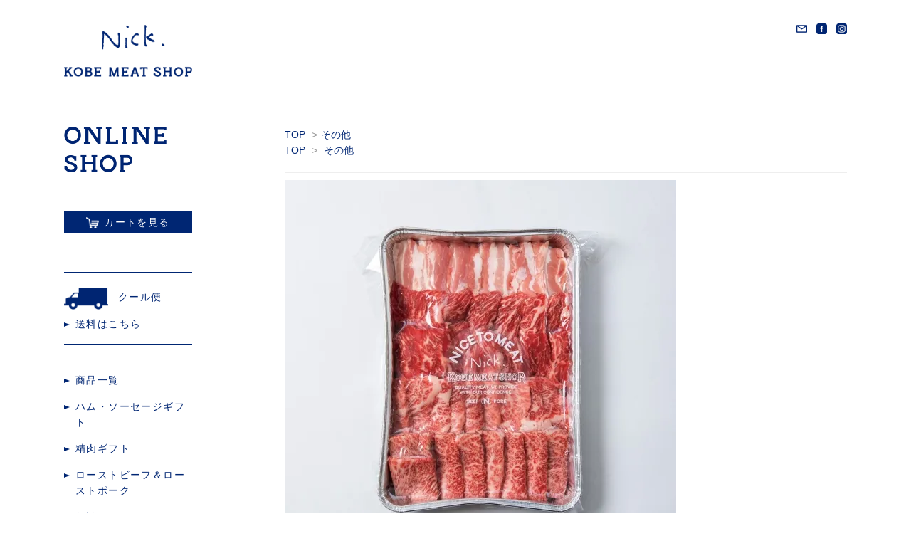

--- FILE ---
content_type: text/html; charset=EUC-JP
request_url: https://shop.nick.co.jp/?pid=169904576
body_size: 6282
content:
<!DOCTYPE html PUBLIC "-//W3C//DTD XHTML 1.0 Transitional//EN" "http://www.w3.org/TR/xhtml1/DTD/xhtml1-transitional.dtd">
<html xmlns:og="http://ogp.me/ns#" xmlns:fb="http://www.facebook.com/2008/fbml" xmlns:mixi="http://mixi-platform.com/ns#" xmlns="http://www.w3.org/1999/xhtml" xml:lang="ja" lang="ja" dir="ltr">
<head>
<meta http-equiv="content-type" content="text/html; charset=euc-jp" />
<meta http-equiv="X-UA-Compatible" content="IE=edge,chrome=1" />
<title>Nick厳選 国産牛&amp;芳寿豚BBQセット4種盛り(800g) - Nick</title>
<meta name="Keywords" content="Nick厳選 国産牛&amp;芳寿豚BBQセット4種盛り(800g),Nick,nick,ニック,神戸牛,神戸ビーフ,神戸ポーク,精肉ギフト,但馬玄,但馬牛,無添加,ハム,ソーセージ,神戸" />
<meta name="Description" content="国産牛と、あっさりとみずみずしい肉質の&quot;芳寿豚&quot;が入った、3～4人前向け焼肉セットです。持ち運びに便利なA4サイズのアルミ容器でBBQに適しています。備え付けの網で肉を焼くことはもちろん、アルミ容器を使って焼きそば等の調理も可能" />
<meta name="Author" content="" />
<meta name="Copyright" content="GMOペパボ" />
<meta http-equiv="content-style-type" content="text/css" />
<meta http-equiv="content-script-type" content="text/javascript" />
<link rel="stylesheet" href="https://img07.shop-pro.jp/PA01340/525/css/3/index.css?cmsp_timestamp=20251125105819" type="text/css" />

<link rel="alternate" type="application/rss+xml" title="rss" href="https://shop.nick.co.jp/?mode=rss" />
<link rel="alternate" media="handheld" type="text/html" href="https://shop.nick.co.jp/?prid=169904576" />
<link rel="shortcut icon" href="https://img07.shop-pro.jp/PA01340/525/favicon.ico?cmsp_timestamp=20251222172948" />
<script type="text/javascript" src="//ajax.googleapis.com/ajax/libs/jquery/1.7.2/jquery.min.js" ></script>
<meta property="og:title" content="Nick厳選 国産牛&amp;芳寿豚BBQセット4種盛り(800g) - Nick" />
<meta property="og:description" content="国産牛と、あっさりとみずみずしい肉質の&quot;芳寿豚&quot;が入った、3～4人前向け焼肉セットです。持ち運びに便利なA4サイズのアルミ容器でBBQに適しています。備え付けの網で肉を焼くことはもちろん、アルミ容器を使って焼きそば等の調理も可能" />
<meta property="og:url" content="https://shop.nick.co.jp?pid=169904576" />
<meta property="og:site_name" content="Nick" />
<meta property="og:image" content="https://img07.shop-pro.jp/PA01340/525/product/169904576.jpg?cmsp_timestamp=20220818142829"/>
<meta property="og:type" content="product" />
<meta property="product:price:amount" content="8000" />
<meta property="product:price:currency" content="JPY" />
<meta property="product:product_link" content="https://shop.nick.co.jp?pid=169904576" />
<meta name="viewport" content="width=device-width, user-scalable=no, initial-scale=1, maximum-scale=1">
<script>
  var Colorme = {"page":"product","shop":{"account_id":"PA01340525","title":"Nick"},"basket":{"total_price":0,"items":[]},"customer":{"id":null},"inventory_control":"product","product":{"shop_uid":"PA01340525","id":169904576,"name":"Nick\u53b3\u9078 \u56fd\u7523\u725b&\u82b3\u5bff\u8c5aBBQ\u30bb\u30c3\u30c84\u7a2e\u76db\u308a(800g)","model_number":"","stock_num":10,"sales_price":8000,"sales_price_including_tax":8000,"variants":[],"category":{"id_big":2893099,"id_small":0},"groups":[{"id":3125307}],"members_price":8000,"members_price_including_tax":8000}};

  (function() {
    function insertScriptTags() {
      var scriptTagDetails = [];
      var entry = document.getElementsByTagName('script')[0];

      scriptTagDetails.forEach(function(tagDetail) {
        var script = document.createElement('script');

        script.type = 'text/javascript';
        script.src = tagDetail.src;
        script.async = true;

        if( tagDetail.integrity ) {
          script.integrity = tagDetail.integrity;
          script.setAttribute('crossorigin', 'anonymous');
        }

        entry.parentNode.insertBefore(script, entry);
      })
    }

    window.addEventListener('load', insertScriptTags, false);
  })();
</script>
<script async src="https://zen.one/analytics.js"></script>
</head>
<body>
<meta name="colorme-acc-payload" content="?st=1&pt=10029&ut=169904576&at=PA01340525&v=20260121111753&re=&cn=0b1c63be903a9449cd928587885dd021" width="1" height="1" alt="" /><script>!function(){"use strict";Array.prototype.slice.call(document.getElementsByTagName("script")).filter((function(t){return t.src&&t.src.match(new RegExp("dist/acc-track.js$"))})).forEach((function(t){return document.body.removeChild(t)})),function t(c){var r=arguments.length>1&&void 0!==arguments[1]?arguments[1]:0;if(!(r>=c.length)){var e=document.createElement("script");e.onerror=function(){return t(c,r+1)},e.src="https://"+c[r]+"/dist/acc-track.js?rev=3",document.body.appendChild(e)}}(["acclog001.shop-pro.jp","acclog002.shop-pro.jp"])}();</script><link href="https://fonts.googleapis.com/css?family=Open+Sans:400italic,600italic,400,600" rel="stylesheet" type="text/css" />

<link href="https://file001.shop-pro.jp/PA01340/525/css/reset.css" rel="stylesheet" type="text/css" />
<link href="https://file001.shop-pro.jp/PA01340/525/css/common.css" rel="stylesheet" type="text/css" />
<link href="https://file001.shop-pro.jp/PA01340/525/css/page.css" rel="stylesheet" type="text/css" />
<link href="https://file001.shop-pro.jp/PA01340/525/css/set.css" rel="stylesheet" type="text/css" />
<link href="https://file001.shop-pro.jp/PA01340/525/css/drawer.css" rel="stylesheet" type="text/css" />

<script src="https://cdnjs.cloudflare.com/ajax/libs/iScroll/5.1.3/iscroll.min.js"></script>
<script src="https://file001.shop-pro.jp/PA01340/525/js/retina.min.js"></script>
<script src="https://file001.shop-pro.jp/PA01340/525/js/matchHeight.js"></script>
<script src="https://file001.shop-pro.jp/PA01340/525/js/function.js"></script>
<script src="https://file001.shop-pro.jp/PA01340/525/js/drawer.min.js"></script>

<script type="text/javascript">
	$('body').addClass('drawer drawer--top');
</script>

<!--[if lt IE 9]>
<script src="https://file001.shop-pro.jp/PA01340/525/js/html5shiv.js"></script>
<script src="https://file001.shop-pro.jp/PA01340/525/js/css3-mediaqueries.js"></script>
<![endif]-->


<div id="wrapper" class="wrapper">
	
	<div class="l_header">
		<div class="l_header_inner">
			<h1 class="m_sp_none"><a href="http://nick.co.jp/" target="_blank"><img src="https://file001.shop-pro.jp/PA01340/525/img/common/logo.png" alt="Nick KOBE MEAT SHOP"></a></h1>
			<h1 class="m_sp_block"><a href="http://nick.co.jp/" target="_blank"><img src="https://file001.shop-pro.jp/PA01340/525/img/common/logo02.png" alt="Nick KOBE MEAT SHOP"></a></h1>
			<div class="l_header_navi">
				<!-- <div class="g_navi">
					<ul>
						<li><a href="">MEAT</a></li>
						<li><a href="">SHOP</a></li>
						<li><a href="">MEAT PRODUCT</a></li>
						<li><a href="">SANDWICH</a></li>
						<li><a href="">STORY</a></li>
						<li><a href="">NEWS</a></li>
					</ul>
				</div> -->
				<div class="s_navi">
					<ul>
						<li><a href="http://nick.co.jp/contact/" target="_blank"><img src="https://file001.shop-pro.jp/PA01340/525/img/common/header_icon_mail.png" alt="メールのアイコン"></a></li>
						<li><a href="https://www.facebook.com/nicetomeatnick/" target="_blank"><img src="https://file001.shop-pro.jp/PA01340/525/img/common/header_icon_facebook.png" alt="Facebookのアイコン"></a></li>
						<li><a href="https://www.instagram.com/nick_kobemeatshop/" target="_blank"><img src="https://file001.shop-pro.jp/PA01340/525/img/common/header_icon_instagram.png" alt="Instagramのアイコン"></a></li>
					</ul>
				</div>
			</div>
			<button type="button" class="drawer-toggle drawer-hamburger">
				<span class="sr-only">toggle navigation</span>
				<span class="drawer-hamburger-icon"></span>
			</button>
		</div>
	</div>
	
	<div class="drawer-nav">
		<div class="drawer-inner">
			<div class="drawer_g_navi">
				<ul>
					<li><a href="/?mode=srh&cid=&keyword=">商品一覧</a></li>
					<li><a href="https://shop.nick.co.jp/?mode=grp&gid=3125302">ハム・ソーセージギフト</a></li>
					<li><a href="https://shop.nick.co.jp/?mode=grp&gid=3125303">精肉ギフト</a></li>
					<li><a href="https://shop.nick.co.jp/?mode=grp&gid=3125304">ローストビーフ＆ローストポーク</a></li>
					<li><a href="https://shop.nick.co.jp/?mode=grp&gid=3125305">缶詰</a></li>
					<li><a href="https://shop.nick.co.jp/?mode=grp&gid=3125306">ニックジャーキー</a></li>
					<li><a href="https://shop.nick.co.jp/?mode=grp&gid=3125307">その他</a></li>
				</ul>
			</div>
			<div class="drawer_s_navi">
				<ul>
					<li><a href="http://nick.co.jp/contact/" target="_blank"><img src="https://file001.shop-pro.jp/PA01340/525/img/common/header_icon_mail.png" alt="メールのアイコン"></a></li>
					<li><a href="https://www.facebook.com/nicetomeatnick/" target="_blank"><img src="https://file001.shop-pro.jp/PA01340/525/img/common/header_icon_facebook.png" alt="Facebookのアイコン"></a></li>
					<li><a href="https://www.instagram.com/nick_kobemeatshop/" target="_blank"><img src="https://file001.shop-pro.jp/PA01340/525/img/common/header_icon_instagram.png" alt="Instagramのアイコン"></a></li>
				</ul>
			</div>
		</div>
	</div>
	
	
	<div class="l_contents">
		
		<div class="l_main">
			<div class="footstamp">
  
  
  <p>
    <a href="./">TOP</a>
    <span>&gt;</span><a href='?mode=cate&cbid=2893099&csid=0'>その他</a>      </p>
  
      <p>
      <a href="./">TOP</a>
            <span>&gt;</span>
      <a href="https://shop.nick.co.jp/?mode=grp&gid=3125307">その他</a>
          </p>
    
</div>

<form name="product_form" method="post" action="https://shop.nick.co.jp/cart/proxy/basket/items/add">

<div class="product_detail_area">

  <div class="product_images">

    <script type="text/javascript">
    /* サムネイル画像切り替えシンプル（商品詳細画面）*/
    $(function(){
      $("img.change_photo").click(function(){
        var ImgSrc = $(this).attr("src");
        var ImgAlt = $(this).attr("alt");
        $("img#main_photo").attr({src:ImgSrc,alt:ImgAlt});
        $("img#main_photo").hide();
        $("img#main_photo").fadeIn(800);
        return false;
      });
    });
    </script>


    
    <div class="product_main_image">
              <div>
          <img src="https://img07.shop-pro.jp/PA01340/525/product/169904576.jpg?cmsp_timestamp=20220818142829" style="display: block;" id="main_photo" />
        </div>
          </div>
    


    <div class="product_thumbnail_wrap">
      <ul class="product_thumbnail_list">
              <li>
          <span>
            <img class="zoom-tiny-image change_photo" src="https://img07.shop-pro.jp/PA01340/525/product/169904576.jpg?cmsp_timestamp=20220818142829" />
          </span>
        </li>
                                                          <li>
            <span>
              <img class="zoom-tiny-image change_photo" src="https://img07.shop-pro.jp/PA01340/525/product/169904576_o2.jpg?cmsp_timestamp=20220818142829" />
            </span>
          </li>
                                      <li>
            <span>
              <img class="zoom-tiny-image change_photo" src="https://img07.shop-pro.jp/PA01340/525/product/169904576_o3.jpg?cmsp_timestamp=20220818142829" />
            </span>
          </li>
                                      <li>
            <span>
              <img class="zoom-tiny-image change_photo" src="https://img07.shop-pro.jp/PA01340/525/product/169904576_o4.jpg?cmsp_timestamp=20220818142829" />
            </span>
          </li>
                                      <li>
            <span>
              <img class="zoom-tiny-image change_photo" src="https://img07.shop-pro.jp/PA01340/525/product/169904576_o5.jpg?cmsp_timestamp=20220818142829" />
            </span>
          </li>
                                                                                                                                                                                                                                                                                                                                                                                                                                                                                                                                                                                                                                                                                                                                                                                                                                                      </ul>
    </div>

  </div>


  <div class="product_text_box">

    <div class="product_head">
      <h2 class="product_name">Nick厳選 国産牛&芳寿豚BBQセット4種盛り(800g)</h2>
      <p class="product_price">
                    
            <strong class="price">8,000円(税込)</strong><br />
              </p>
    </div>



    <div class="product_add_wrap">

      <div class="product_option_wrap">

        
                
                
        
        
      </div>

      <div class="product_cart">

        
                <div class="product_cart_number">
          <div class="product_cart_number_entry">
            <p>数量</p>
            <p><input type="text" name="product_num" value="1" /></p>
          </div>
          <div class="product_cart_number_change">
            <ul>
              <li><a href="javascript:f_change_num2(document.product_form.product_num,'1',1,10);">+</a></li>
              <li><a href="javascript:f_change_num2(document.product_form.product_num,'0',1,10);">-</a></li>
            </ul>
          </div>
        </div>
        
        <div class="product_cart_btn">
        
                    <div class="disable_cartin button_area">
            <input type="submit" value="カートに入れる" class="btn btn-primary btn-large" />
          </div>
                            </div>

      </div>

    </div>



    <div class="product_left_box">
      
      <div class="product_description">
        <div class="mb30">
<p>国産牛と、あっさりとみずみずしい肉質の"芳寿豚"が入った、3～4人前向け焼肉セットです。
持ち運びに便利なA4サイズのアルミ容器でBBQに適しています。
備え付けの網で肉を焼くことはもちろん、アルミ容器を使って焼きそば等の調理も可能です。
</p>　


</div>
<div class="mb30">


  
  <div class="l_grid_wrap">
    <div class="l_grid_item grid_2"></div>
    <div class="l_grid_item grid_10">
      <p></p>
<p></p>　


      <p>・名称：BBQセット</p>
<p>・原産地：牛(国産)、芳寿豚(長崎県産)</p>
<p>・内容量：800g（3～4人前用）</p>
<p>・セット内容</p>
<p>　赤身</p>
<p>　カルビ</p>
<p>　ロース</p>
<p>　芳寿豚バラ焼肉</p>
<p>・配送方法：ヤマトクール便（冷凍）</p>
<p>・消費期限：冷凍で30日</p>
<p>・保存方法：冷凍庫にて保存してください</p>
※召し上がる前日に冷凍庫から冷蔵庫に移しゆっくりと解凍してください。解凍しましたら必ずその日のうちに調理してください。
</p>　

<p><font color="blue">冷蔵商品と同梱になる場合は冷凍でのお届けとなります。
常温との同梱は原則できかねますのでご了承ください。</font></p>　

<p>商品の性質上、霜降り具合や1枚当たりの大きさなどが画像と異なる場合がございます。あらかじめご了承ください。また、在庫状況やお肉の形状上、大きさが揃わないこともございますので、予めご了承のうえご注文ください。
</p>
　　 </div>
  </div>
</div>
<br>
<div class="free_space"><small>
こちらの商品は熨斗対応できかねます。ギフト利用が多くミス防止の観点から商品に納品書は同封しておりません。別途、納品書や領収書が必要な場合は同封または郵送いたしますので、備考欄に【納品書・領収書希望】とご記載ください。※代引きのお客様につきましては運送会社の控え伝票が領収書となります。
</small></div>

      </div>
    </div>

  </div>

</div>

<input type="hidden" name="user_hash" value="9cc0e21ed57af23ead5830836ed9cd42"><input type="hidden" name="members_hash" value="9cc0e21ed57af23ead5830836ed9cd42"><input type="hidden" name="shop_id" value="PA01340525"><input type="hidden" name="product_id" value="169904576"><input type="hidden" name="members_id" value=""><input type="hidden" name="back_url" value="https://shop.nick.co.jp/?pid=169904576"><input type="hidden" name="reference_token" value="2edfb97a3e5a4837a0cb3a7a1d009f2d"><input type="hidden" name="shop_domain" value="shop.nick.co.jp">

</form>

<br style="clear:both;">







<script type="text/javascript" src="https://img.shop-pro.jp/js/jquery.easing.1.3.js"></script>
<script type="text/javascript" src="https://img.shop-pro.jp/js/stickysidebar.jquery.js"></script>

<!-- <script>
$(window).load(function () {
  $(function () {
    var product_images_height = $('.product_images').height();
    $('.product_detail_area').css('height',product_images_height);

    $(".add_cart").stickySidebar({
    timer: 400
    , easing: "easeInOutQuad"
    , constrain: true
    });
  });
});
</script> -->

		</div>
		
		
		<div class="l_side">
			
			<p class="l_side_onlineshop"><a href="./"><img src="https://file001.shop-pro.jp/PA01340/525/img/common/side_onlineshop_title.jpg" alt="ONLINE SHOP"></a></p>
			<p class="l_side_cart_btn"><a href="https://shop.nick.co.jp/cart/proxy/basket?shop_id=PA01340525&shop_domain=shop.nick.co.jp"><span>カートを見る</span></a></p>
			<div class="l_side_cooldelivery">
				<h2>クール便</h2>
				<ul>
					<li><a href="https://shop.nick.co.jp/?mode=sk#delivery">送料はこちら</a></li>
				</ul>
			</div>
			
			<div class="l_side_navi_wrap">
				
				<div class="l_side_navi l_side_navi01">
					<ul>
						<li><a href="/?mode=srh&cid=&keyword=">商品一覧</a></li>
																		<li><a href="https://shop.nick.co.jp/?mode=cate&cbid=2307054&csid=0">ハム・ソーセージギフト</a></li>
																								<li><a href="https://shop.nick.co.jp/?mode=cate&cbid=2655708&csid=0">精肉ギフト</a></li>
																								<li><a href="https://shop.nick.co.jp/?mode=cate&cbid=2968735&csid=0">ローストビーフ＆ローストポーク</a></li>
																								<li><a href="https://shop.nick.co.jp/?mode=cate&cbid=2968736&csid=0">缶詰</a></li>
																								<li><a href="https://shop.nick.co.jp/?mode=cate&cbid=2968737&csid=0">ニックジャーキー</a></li>
																								<li><a href="https://shop.nick.co.jp/?mode=cate&cbid=2893099&csid=0">その他</a></li>
																	</ul>
					
				</div>
				
				<!--<div class="l_side_navi l_side_navi02">
					<h2 class="l_side_navi_title beef"><a href="http://shop.nick.co.jp/?mode=grp&gid=1662708">神戸ビーフ<br>加工品</a></h2>
					<ul>
						<li><a href="http://shop.nick.co.jp/?mode=grp&gid=1662615">ギフトセット</a></li>
						<li><a href="http://shop.nick.co.jp/?mode=grp&gid=1662709">スモークビーフ</a></li>
						<li><a href="http://shop.nick.co.jp/?mode=grp&gid=1662710">スモークソーセージ</a></li>
					</ul>
				</div>
				
				<div class="l_side_navi l_side_navi03">
					<h2 class="l_side_navi_title pork"><a href="http://shop.nick.co.jp/?mode=grp&gid=1662711">神戸ポーク<br>加工品</a></h2>
					<ul>
						<li><a href="http://shop.nick.co.jp/?mode=grp&gid=1662616">ギフトセット</a></li>
						<li><a href="http://shop.nick.co.jp/?mode=grp&gid=1662712">ソーセージ</a></li>
						<li><a href="http://shop.nick.co.jp/?mode=grp&gid=1662713">ハム・ベーコン</a></li>
					</ul>
				</div>
				
				<div class="l_side_navi l_side_navi04">
					<ul>
						<li><a href="http://shop.nick.co.jp/?mode=grp&gid=1662714">オリジナルマスタード</a></li>
					</ul>
				</div>-->
				
				<div class="l_side_navi gifts l_side_navi05">
					<h2 class="l_side_navi_title">ご贈答用</h2>
					<ul>
						<li><a href="https://shop.nick.co.jp/?mode=grp&gid=3126133">&#12316;3,000円</a></li>
						<li><a href="https://shop.nick.co.jp/?mode=grp&gid=3126151">&#12316;5,000円</a></li>
						<li><a href="https://shop.nick.co.jp/?mode=grp&gid=3126153">&#12316;7,000円</a></li>
						<li><a href="https://shop.nick.co.jp/?mode=grp&gid=3126154">7,000円&#12316;</a></li>
					</ul>
				</div>
				
			</div>
			
		</div>
		
	</div>
	
	
	
	<div class="l_footer">
		<p class="l_footer_logo"><img src="https://file001.shop-pro.jp/PA01340/525/img/common/logo.png" alt="Nick KOBE MEAT SHOP"></p>
		<div class="l_footer_inner">
			<div class="l_footer_contact">
				<p class="l_footer_contact_title">お問い合わせはこちら</p>
				<p class="l_footer_contact_btn"><a href="http://nick.co.jp/contact/" target="_blank"><img src="https://file001.shop-pro.jp/PA01340/525/img/common/footer_mail.png" alt=""></a></p>
			</div>
			<div class="l_footer_navi l_wrap">
				<h2 class="l_footer_shopping_guide_title">SHOPPING GUIDE</h2>
				<ul class="">
					<li><a href="https://shop.nick.co.jp/?mode=sk#payment">お支払い方法について</a></li>
					<li><a href="https://shop.nick.co.jp/?mode=sk#delivery">配送方法・送料について</a></li>
					<li><a href="https://shop.nick.co.jp/?mode=sk">特定商取引法に基づく表記</a></li>
					
					<li><a href="https://shop.nick.co.jp/?mode=myaccount">マイアカウント</a></li>
				</ul>
			</div>
		</div>
		<p class="l_footer_company"><a href="">株式会社 ブロケード</a></p>
		<p class="l_footer_copy"><small>copyright &copy; Nick All Rights Reserved.</small></p>
	</div>
	
	<p class="page_top_fix"><a href="#wrapper"><span class="none">ページの先頭へ戻る</span></a></p>
	
	a
</div><script type="text/javascript" src="https://shop.nick.co.jp/js/cart.js" ></script>
<script type="text/javascript" src="https://shop.nick.co.jp/js/async_cart_in.js" ></script>
<script type="text/javascript" src="https://shop.nick.co.jp/js/product_stock.js" ></script>
<script type="text/javascript" src="https://shop.nick.co.jp/js/js.cookie.js" ></script>
<script type="text/javascript" src="https://shop.nick.co.jp/js/favorite_button.js" ></script>
</body></html>

--- FILE ---
content_type: text/css
request_url: https://img07.shop-pro.jp/PA01340/525/css/3/index.css?cmsp_timestamp=20251125105819
body_size: 15512
content:
/* ************************************************
 *  all
 * ************************************************ */

br.clear {
  clear: both;
  font: 0pt/0pt sans-serif;
  line-height: 0;
}

hr {
  margin: 10px 0;
  border: 0;
  clear: left;
}

img {
  border: none;
  vertical-align: middle;
}

img.new_mark_img1 {
  margin-right: 5px !important;
}

img.new_mark_img2 {
  margin-left: 5px !important;
}

.sold_out {
color: #FF0000;
}



/* ************************************************
 *  item_box
 * ************************************************ */

.item_box_wrap {
  display: flex;
  flex-wrap: wrap;
  margin: 0 -10px;
}

.item_box {
  width: 50%;
  -webkit-box-sizing: border-box;
  -moz-box-sizing: border-box;
  box-sizing: border-box;
  min-height: 1px;
  padding: 10px;
}

/* メディアクエリ： 481px ～ */
@media print, screen and (min-width: 481px) {
  .item_box {
    width: 33.33333333%;
  }
}
.item_box .item_photo {
  margin: 0px;
}
.item_box .item_photo a:hover {
  opacity: 0.8;
}

.item_box .item_photo img.item {
  max-width: 100%;
}

.item_box .item_detail {
  font-family: "游明朝体", "游明朝", "Yu Mincho", YuMincho, "ヒラギノ明朝 Pro W3", "Hiragino Mincho Pro", "HG明朝E", "メイリオ", Meiryo, serif;
  margin: 10px 0;
}
.item_box .item_detail p {
  font-size: 14px;
}
.item_box .item_detail p.item_name {
  margin-bottom: 6px;
  font-size: 15px;
}

.item_box .item_detail p.item_description {
  font-family: 'Noto Sans Japanese',"ヒラギノ角ゴ Pro W3","Hiragino Kaku Gothic Pro","メイリオ",Meiryo,Osaka,"ＭＳ Ｐゴシック","MS PGothic",sans-serif;
  font-size: 12px;
  margin-bottom: 6px;
}
.item_box .item_detail p.item_price {
  margin-bottom: 10px;
  letter-spacing: 0.1em;
}


.item_box .item_detail p.item_regular_price {
margin-bottom: 10px;
}
.item_box .item_detail p.item_discount {
margin-bottom: 10px;
}

/* ************************************************
 *  Top_Page
 * ************************************************ */
#main #box_news {
}

#main #box_news p {
line-height: 20px;
}

#main #box_recommend {
}

#main #box_sellers {
}

#main #box_free {
background: #f5f5f5;
padding: 20px;
}

#main #box_free p {
line-height: 20px;
}

#box_recentlychecked{
margin: 20px 0 0 0;
}

div.footstamp {
margin-bottom: 10px;
padding-bottom: 20px;
border-bottom: 1px solid #eee;
}

div.footstamp span {
margin: 0 5px;
color: #999;
}

.stock_error{
font-weight:bold;
color:red;
padding:10px 0;
display:none;
}

/* ************************************************
 *  product_detail_page
 * ************************************************ */
h2.product_name {
font-size: 20px;
margin-bottom: 15px;
}

div.product_detail_area {
  position: relative;
  width: 100%;
  overflow: hidden;
}

.product_images {
  margin-bottom: 20px;
}
.product_images:after {
  content: "";
  display: block;
  clear: both;
}
@media print, screen and (min-width: 769px) {
  .product_images {
    width: 82%;
  }
}


/* 商品のメインイメージ画像
----------------------------------------------- */
.product_main_image {
  margin: 0 0 20px 0;
}


/* 商品のサムネイル（サブ）画像
----------------------------------------------- */
.product_thumbnail_wrap {
}
.product_thumbnail_list {
  display: flex;
  flex-wrap: wrap;
  margin: 0 0 0 -2%;
}
.product_thumbnail_list li {
  width: 18%;
  margin: 0 0 10px 2%;
  cursor: pointer;
}
/*.product_thumbnail_list li span {
  cursor: pointer;
  display: block;
  border: 1px solid #ccc;
  padding: 3px;
}
.zoom-tiny-image.selected {
  outline: solid 1px #002673;
}
.zoom-tiny-image:hover {
  outline: solid 1px #002673;
}*/



/* =================================================================
    商品のテキスト情報
================================================================= */

.product_text_box {
  overflow: hidden;
}
.product_head {
  font-family: "游明朝体", "游明朝", "Yu Mincho", YuMincho, "ヒラギノ明朝 Pro W3", "Hiragino Mincho Pro", "HG明朝E", "メイリオ", Meiryo, serif;
  border-bottom: solid 1px #002673;
  padding: 0 0 20px 0;
  margin: 0 0 20px 0;
}
.product_head .product_name {
  font-size: 18px;
  margin: 0 0 10px 0;
}
.product_price {
  font-size: 18px;
  letter-spacing: 0.1em;
}

/* =================================================================
    商品をカートに入れるボックス
================================================================= */

.product_add_wrap {
  border-bottom: solid 1px #002673;
  padding: 0 0 20px 0;
  margin: 0 0 20px 0;
}
.product_add_wrap::after {
  content: "";
  display: block;
  clear: both;
}


/* オプション
----------------------------------------------- */
.product_option_wrap {
  margin: 0 0 30px 0;
}
.option_item {
  display: inline-block;
  margin: 0 25px 0 0;
}
.option_item:last-child {
  margin: 0;
}
@media print, screen and (min-width: 481px) {
  .product_option_wrap {
    float: left;
    margin: 10px 0 0 0;
  }
}

/* 数量とカートボタン
----------------------------------------------- */
.product_cart {
}
.product_cart::after {
  content: "";
  display: block;
  clear: both;
}
.product_cart_number {
  overflow: hidden;
  margin: 0 0 30px 0;
}
.product_cart_number_entry {
  width: 4em;
  float: left;
  text-align: center;
  margin: 0 5px 6px 0;
}
.product_cart_number_entry input {
  width: 3em;
  text-align: center;
  padding: 5px;
}
.product_cart_number_change {
  overflow: hidden;
  float: left;
}
.product_cart_number_change li {
  text-align: center;
  margin: 0 0 6px 0;
  vertical-align: middle;
}
.product_cart_number_change li:last-child {
  margin: 0;
}
.product_cart_number_change li a {
  display: inline-block;
  width: 20px;
  border: solid 1px #999;
}
@media print, screen and (min-width: 481px) {
  .product_cart {
    float: right;
    margin: 10px 0 0 0;
  }
  .product_cart_number {
    float: left;
    margin: 0 20px 0 0;
  }
  .product_cart_btn {
    float: right;
  }
}



/* 商品の説明（左のブロック）
----------------------------------------------- */
.product_left_box {
  overflow: hidden;
}
@media print, screen and (min-width: 481px) {
  /*.product_left_box {
    width: 64%;
    float: left;
    margin: 0;
  }*/
}

/* =================================================================

    商品詳細　説明文のCSS

================================================================= */

div.product_description {
  font-family: "游明朝体", "游明朝", "Yu Mincho", YuMincho, "ヒラギノ明朝 Pro W3", "Hiragino Mincho Pro", "HG明朝E", "メイリオ", Meiryo, serif;
  width: 100%;
  font-size: 14px;
  padding-bottom: 30px;
  border-bottom: 1px solid #002673;
  clear: both;
  line-height: 2;
}
.free_space {
  padding: 30px 0 0 0;
  border-top: solid 1px #002673;
}
.l_product_link {
  transition: 0.3s linear;
  margin: 0 0 30px 0;
}
.l_product_link:hover {
  cursor: pointer;
  opacity: 0.8;
}
.l_product_link_title {
  display: inline-block;
  text-decoration: underline;
  margin: 0 0 6px 0;
  /*border-bottom: solid 1px #002673;*/
}
.l_product_link .grid_2 {
  text-align: center;
  margin: 0 0 20px 0;
}
.l_product_link .grid_2 img {
  width: 50%;
}

@media print, screen and (min-width: 481px) {
  .l_product_link .grid_2 {
    margin: 0;
  }
  .l_product_link .grid_2 img {
    width: auto;
  }
  .l_product_link .grid_10 {
    padding: 0 0 0 4%;
  }
}







/* カートのブロック
----------------------------------------------- */

div.add_cart {
}
@media print, screen and (min-width: 481px) {
  div.add_cart {
    width: 30%;
    float: right;
  }
}
table.add_cart_table {
  width: 100%;
  margin-bottom: 10px;
}
table.add_cart_table th {
  border: 1px solid #ccc;
  padding: 15px;
  font-size: 12px;
  background: #F6F6F6;
  text-align: left;
}
table.add_cart_table td {
  border: 1px solid #ccc;
  padding: 15px;
  font-size: 14px;
  word-break: break-all;
}
table.add_cart_table td input {
width: 30px;
font-size: 14px;
}
table.add_cart_table td strong.price {
font-size: 14px;
}

table#option_tbl {
width: 100%;
margin-bottom: 20px;
}
table#option_tbl th,
table#option_tbl td.none {
background: whiteSmoke;
}
table#option_tbl th,
table#option_tbl td {
border: 1px solid #ccc;
padding: 10px;
text-align: center;
}
table#option_tbl th {
background: whiteSmoke;
}
table#option_tbl td div input {
margin-bottom: 5px;
}

ul.option_price {
  margin: 10px 0 0 0;
}
ul.option_price li {
list-style-type: none;
}
ul.option_price li {
  position: relative;
  font-size: 13px;
  padding: 0 0 0 1em;
}
ul.option_price li a:hover {
  color: #002673;
}
ul.option_price li::before,
ul.option_price li::after{
  position: absolute;
  top: 0;
  bottom: 0;
  left: 0;
  margin: auto;
  content: "";
  vertical-align: middle;
}
ul.option_price li::before{
  box-sizing: border-box;
  width: 4px;
  height: 4px;
  border: 4px solid transparent;
  border-left: 4px solid #002673;
}


div.button_area {
}
div.button_area input {
width: 100%;
}


.social_btn {
  overflow: hidden;
  margin: 0 0 0 0;
}


div.product_image_extra {
text-align: center;
margin-bottom: 20px;
}
div.product_image_extra img.item {
margin-bottom: 20px;
}


div.product_link_area {
float: left;
margin-left: 0px;
}
div.product_link_area div.twitter {
float: left;
width: 100px;
}
div.product_link_area div.pinterest {
float: left;
margin-right: 30px;
}
div.product_link_area div.fb-like {
float: left;
width: 200px;
}

div.product_link_area ul.other_link {
  clear: both;
  margin-top: 10px;
}
div.product_link_area ul.other_link li {
  position: relative;
  margin: 0 0 6px 0;
  padding: 0 0 0 1em;
  font-size: 14px;
}
div.product_link_area ul.other_link li a:hover {
  color: #002673;
}
div.product_link_area ul.other_link li::before {
  position: absolute;
  top: 0;
  bottom: 0;
  left: 0;
  margin: auto;
  content: "";
  vertical-align: middle;
  box-sizing: border-box;
  width: 4px;
  height: 4px;
  border: 4px solid transparent;
  border-left: 4px solid #002673;
}



#tb_cap_tb{
}
#tb_cap_tb{
margin-top: 20px;
}

.tb {
padding-top: 10px;
padding-bottom: 10px;
border-top: 1px solid #CCC;
}
#tb_stitle {
margin-bottom: 20px;
}
.tb_date, .tb_title, .tb_body, .tb_state {
margin-bottom: 5px;
}

/* カートに入れるボタン */
.disable_cartin {
  text-align: center;
  margin: 0 0 6px 0;
}
.disable_cartin input {
  color: #FFF;
  -webkit-appearance: none;
  border-radius: 0;
  border: 0;
  padding: 15px 2em;
  cursor: pointer;
  transition: 0.3s linear;
  font-size: 16px;
  background: #002673;
  display: block;
}
.disable_cartin input:hover {
  opacity: 0.8;
}

#sk_link_other {
  position: relative;
  font-size: 13px;
  margin: 0 0 1em 0;
  padding: 0 0 0 1em;
}
#sk_link_other a:hover {
  color: #002673;
}
#sk_link_other::before,
#sk_link_other::after{
  position: absolute;
  top: 0;
  bottom: 0;
  left: 0;
  margin: auto;
  content: "";
  vertical-align: middle;
}
#sk_link_other::before{
  box-sizing: border-box;
  width: 4px;
  height: 4px;
  border: 4px solid transparent;
  border-left: 4px solid #002673;
}





/* ************************************************
 *  product_option_window
 * ************************************************ */
div#product_option {
margin: 20px;
padding: 20px;
background: #fff;
}

div#product_option h2 {
margin-bottom: 20px;
}

table.table_option {
background: #fff;
border-top: 1px solid #ccc;
border-right: 1px solid #ccc;
margin-bottom: 20px;
}
table.table_option th {
border-bottom: 1px solid #ccc;
border-left: 1px solid #ccc;
padding: 10px;
background: #f5f5f5;
}
table.table_option td {
border-bottom: 1px solid #ccc;
border-left: 1px solid #ccc;
padding: 10px;
}

div#product_option div.button_area {
}

/* ************************************************
 *  product_list_page
 * ************************************************ */
div.sub_category_area,
div.sub_group_area {
height: 100%;
background: #f5f5f5;
margin-bottom: 20px;
padding: 10px 10px 0px 10px;
}

div.sub_category_area div.sub_category,
div.sub_group_area div.sub_group {
float: left;
margin: 0 20px 10px 0;
}

div.sub_category_area div.sub_category img,
div.sub_group_area div.sub_group img {
margin-right: 10px;
}

/* ************************************************
 *  search_page
 * ************************************************ */
div.search_result {
background: #f5f5f5;
margin: 20px 0;
padding: 10px 0;
text-align: center;
}

div.none {
text-align: center;
margin: 50px 0;
}

/* ************************************************
 *  policy
 * ************************************************ */
div#policy {
}

div#policy h2 {
margin-bottom: 30px;
}

.policy_box,
#policy_lead{
margin-bottom: 30px;
}

div.sk_box {
margin-bottom: 50px;
}
div.sk_box h3 {
font-size: 16px;
margin-bottom: 10px;
}
div#sk tr {
border-bottom: 1px solid #eee;
}
div#sk th {
width: 150px;
text-align: left;
padding: 10px 20px 10px 0;
}
div#sk th img.poricy_img {
margin-bottom: 5px;
}
div#sk td {
padding: 10px 0;
}
div#sk th,
div#sk td {
vertical-align: top;
line-height: 1.8;
}


div#payment_method {
margin-top: 40px;
}
div#payment_method table.table {
width: 100%;
}
div#payment_method table.table th {
width: 200px;
text-align: center;
}


div#shipping_method {
margin-top: 40px;
}
div#shipping_method table.table {
width: 100%;
}
div#shipping_method table.table th {
width: 200px;
text-align: center;
}

/* ************************************************
 *  side
 * ************************************************ */
#side div.box {
clear: both;
margin-bottom: 20px;
}

#side div.box h3 {
margin-bottom: 10px;
padding: 5px;
background: #f5f5f5;
text-align: center;
}

#side div.box ul {
margin-left: 20px;
}

#side div.box ul li {
margin-bottom: 7px;
}

#side div#box_cart {
}

#side div#box_cart div.cart_button {
text-align: right;
}

#side div#box_owner {
}

#side div#box_owner div.owner_photo {
padding-left: 20px;
}

#side div#box_owner img.owner_photo_inner {
width: 152px;
margin-bottom: 10px;
padding: 3px;
border: 1px solid #ccc;
}

#side div#box_owner p.name {
font-size: 20px;
margin-bottom: 10px;
padding-left: 20px;
}

#side div#box_owner p.memo {
font-size: 11px;
line-height: 18px;
margin-bottom: 10px;
padding-left: 20px;
}

#side div#box_owner p.website {
padding-left: 20px;
}

div#box_mailmaga a {
padding-left: 20px;
}

div#box_mobile img {
padding-left: 26px;
}

#group-list {
border-top:#838383 dotted 1px;
padding:10px 0px 0px;
margin:10px 20px 0px 0px;
}

/* ************************************************
 *  Common Elements
 * ************************************************ */
/* @group Common Elements */

table {
	border-collapse: collapse;
	border-spacing: 0;
	}

	table.table {
		border-top: 1px solid #ccc;
		border-right: 1px solid #ccc;
		margin-bottom: 20px;
		}
		table.table th {
			border-bottom: 1px solid #ccc;
			border-left: 1px solid #ccc;
			padding: 5px;
			background: #f5f5f5;
			}
		table.table td {
			border-bottom: 1px solid #ccc;
			border-left: 1px solid #ccc;
			padding: 5px;
			}


div.footstamp {
	margin-bottom: 10px;
	padding-bottom: 20px;
	border-bottom: 1px solid #eee;
	}
	div.footstamp span {
		margin: 0 5px;
		color: #999;
		}

div.sort {
	margin-bottom: 20px;
	text-align: right;
	float: right;
	}
	div.sort strong {
		margin-right: 5px;
		}
	div.sort a {
		margin-right: 5px;
		text-decoration: underline;
		}
	div.sort span {
		margin-right: 5px;
		font-weight: bolder;
		text-decoration: none;
		background: #eee;
		}

div.pager {
	margin: 20px 0;
	clear: both;
	text-align: center;
	}

div.none {
	clear: both;
	text-align: center;
	margin: 50px 0;
	}

/* radius */
.r3 {
	-webkit-border-radius: 3px;
	-moz-border-radius: 3px;
	border-radius: 3px;
	}

.r5 {
	-webkit-border-radius: 5px;
	-moz-border-radius: 5px;
	border-radius: 5px;
	}

.r7 {
	-webkit-border-radius: 7px;
	-moz-border-radius: 7px;
	border-radius: 7px;
	}


--- FILE ---
content_type: text/css
request_url: https://file001.shop-pro.jp/PA01340/525/css/common.css
body_size: 3831
content:
@charset "utf-8";

@import url("https://fonts.googleapis.com/earlyaccess/notosansjapanese.css");
@import url('https://fonts.googleapis.com/css?family=Josefin+Sans:100,100i,300,300i,400,400i,600,600i,700,700i');
@import url('https://fonts.googleapis.com/css?family=Cutive+Mono');

/* =================================================================================


		全ページ共通


================================================================================= */


html,
body {
  width: 100%;
  height: 100%;
}

body {
  /*font-family: "游ゴシック", "YuGothic", "ヒラギノ角ゴ Pro W3", "Hiragino Kaku Gothic Pro", "メイリオ", "Meiryo", sans-serif;*/
  font-family: "游ゴシック", "Yu Gothic", YuGothic, "ヒラギノ角ゴ Pro W3", "Hiragino Kaku Gothic ProN", "Hiragino Kaku Gothic Pro", "メイリオ", Meiryo, "ＭＳ ゴシック", sans-serif;
  font-size: 14px;
  -webkit-text-size-adjust: 100%;
  color: #002673;
  line-height: 1.6;
}
/* メディアクエリ： 481px ～ */
@media print, screen and (min-width: 481px) {
  body {
  }
}
input,select,textarea {
  font-family: 'Noto Sans Japanese',"ヒラギノ角ゴ Pro W3","Hiragino Kaku Gothic Pro","メイリオ",Meiryo,Osaka,"ＭＳ Ｐゴシック","MS PGothic",sans-serif;
}
.m_wf_mincho {
  font-family: "游明朝体", "游明朝", "Yu Mincho", YuMincho, "ヒラギノ明朝 Pro W3", "Hiragino Mincho Pro", "HG明朝E", "メイリオ", Meiryo, serif;
  line-height: 29px;
}
.m_wf_alphabet {
  font-family: "Helvetica", "Arial", "游ゴシック", "Yu Gothic", YuGothic, "ヒラギノ角ゴ Pro W3", "Hiragino Kaku Gothic ProN", "Hiragino Kaku Gothic Pro", "メイリオ", Meiryo, "ＭＳ ゴシック", sans-serif;
  font-weight: 600;
}

/* =================================================================
		フルードイメージ
================================================================= */

img {
  height: auto;
  max-width: 100%;
  vertical-align: bottom;
}

/* =================================================================================


		Layout-レイアウト


================================================================================= */

.l_wrap {
  box-sizing: border-box;
}
.l_wrap:after {
  content: "";
  display: block;
  clear: both;
}

/* =================================================================

		#wrapper

================================================================= */

#wrapper {
	padding: 60px 0 0 0;
}

/* メディアクエリ： 481px ～ */
@media print, screen and (min-width: 481px) {
	#wrapper {
		padding: 100px 0 0 0;
	}
}
/* メディアクエリ： 769px ～ */
@media print, screen and (min-width: 769px) {
	#wrapper {
		padding: 0;
	}
}


/* =================================================================

		#header

================================================================= */
.l_header {
  position: fixed;
  width: 100%;
  overflow: hidden;
  background: rgba(255,255,255,0.85);
  z-index: 9999;
  top: 0;
  left: 0;
  height: 60px;
  font-size: 13px;
}
.l_header_inner {
  max-width: 1100px;
  margin: 0 auto;
  padding: 10px 20px 0;
  overflow: hidden;
}
.l_header_navi {
  display: none;
}
.l_header h1 {
  clear: both;
  width: 220px;
  margin: 6px 0 0 0;
}
/* メディアクエリ： 481px ～ */
@media print, screen and (min-width: 481px) {
  .l_header {
    height: 100px;
  }
  .l_header h1 {
    width: 140px;
    margin: 10px auto 0;
  }
}

/* メディアクエリ： 769px ～ */
@media print, screen and (min-width: 769px) {

  .l_header {
    position: static;
    height: auto;
    background: rgba(255,255,255,1);
    margin: 0 0 20px 0;
  }
  .l_header h1 {
    float: left;
    width: 16.363636%;
    margin: 10px 0 0 0;
  }
  .l_header_inner {
    padding: 25px 30px 50px;
  }
  .l_header_navi {
    width: 71.818181%;
    float: right;
    display: block;
    overflow: hidden;
    margin: 0;
  }
  .g_navi {
    float: left;
    margin: 5px 0 0 0;
    overflow:  hidden;
  }
  .g_navi li {
    float: left;
    margin: 0 0 0 3em;
    font-weight: bold;
  }
  .g_navi li:first-child {
    margin: 0;
  }
  .s_navi {
    float: right;
    margin: 5px 0 0 0;
    overflow:  hidden;
  }
  .s_navi li {
    float: left;
    margin: 0 0 0 1em;
  }
  .s_navi li:first-child {
    margin: 0;
  }
  .s_navi li a:hover {
    opacity: 0.7;
  }
  .s_navi li img {
    vertical-align: middle;
    max-width: 15px;
  }
}



/* =================================================================

    contents

================================================================= */

.l_contents {
  position: relative;
  clear: both;
  overflow: hidden;
  max-width: 1100px;
  margin: 0 auto;
  background: #FFF;
  padding: 0 20px 70px;
}


/* =================================================================

    main

================================================================= */

.l_main {
  margin: 0 0 40px 0;
}
@media print, screen and (min-width: 769px) {
  .l_main {
    float: right;
    width: 71.818181%;
    margin: 0 0 60px 0;
  }
}

/* =================================================================

    side

================================================================= */

.l_side {
  font-family: "游明朝体", "游明朝", "Yu Mincho", YuMincho, "ヒラギノ明朝 Pro W3", "Hiragino Mincho Pro", "HG明朝E", "メイリオ", Meiryo, serif;
  letter-spacing: 0.1em;
}
@media print, screen and (min-width: 769px) {
  .l_side {
    float: left;
    width: 16.363636%;
  }
}

/* ONLINE SHOP 画像
----------------------------------------------- */
.l_side_onlineshop {
  width: 30%;
  margin: 0 0 30px 0;
}
@media print, screen and (min-width: 481px) {
  .l_side_onlineshop {
    width: 24%;
  }
}
@media print, screen and (min-width: 769px) {
  .l_side_onlineshop {
    width: 80%;
    margin: 0 0 30% 0;
  }
}


/* カートボタン
----------------------------------------------- */
.l_side_cart_btn {
  text-align: center;
  font-size: 14px;
  margin: 0 0 30px 0;
}
@media print, screen and (min-width: 769px) {
  .l_side_cart_btn {
    margin: 0 0 30% 0;
  }
}

.l_side_cart_btn span {
  background: url(../img/common/icon_cart.png) left 0 / 18px no-repeat;
  padding: 0 0 0 25px;
}
.l_side_cart_btn a {
  display: block;
  color: #FFF;
  background: #002673;
  padding: 6px 10px 4px;
}
.l_side_cart_btn a:hover {
  background: #7F92B9;
  color: #FFF;
}


/* クール便
----------------------------------------------- */
.l_side_cooldelivery {
  margin: 0 0 40px 0;
  padding: 18px 0 16px;
  border-top: solid 1px #002673;
  border-bottom: solid 1px #002673;
}
.l_side_cooldelivery h2 {
  font-size: 14px;
  padding: 6px 0 6px 76px;
  background: url(../img/common/icon_truck.png) left bottom / 62px no-repeat;
  margin: 0 0 10px 0;
}
.l_side_cooldelivery li a {
  position: relative;
  display: block;
  padding: 0 0 0 16px;
}
.l_side_cooldelivery li a::before {
  position: absolute;
  content: '';
  width: 0;
  height: 0;
  top: 8px;
  left: 0;
  border-top: 3px solid transparent;
  border-right: 8px solid transparent;
  border-bottom: 3px solid transparent;
  border-left: 8px solid #002673;
}



/* サイドナビ
----------------------------------------------- */
.l_side_navi {
  font-size: 14px;
  margin: 0 0 40px 0;
  line-height: 1.6;
}
.l_side_navi_title {
  border-bottom: solid 1px #002673;
  margin: 0 0 20px 0;
  padding: 0 0 6px 0;
}
/*.l_side_navi_subtitle {
  margin: 0 0 15px 0;
}*/
.l_side_navi_title.beef {
  background: url(../img/common/icon_beef.png) left center / 64px no-repeat;
  padding: 10px 0 10px 80px;
}
.l_side_navi_title.pork {
  background: url(../img/common/icon_pork.png) left center / 64px no-repeat;
  padding: 10px 0 10px 80px;
}
.l_side_navi li {
  margin: 0 0 15px 0;
}
.l_side_navi li a {
  position: relative;
  display: block;
  padding: 0 0 0 16px;
}
.l_side_navi li a::before {
  position: absolute;
  content: '';
  width: 0;
  height: 0;
  top: 8px;
  left: 0;
  border-top: 3px solid transparent;
  border-right: 8px solid transparent;
  border-bottom: 3px solid transparent;
  border-left: 8px solid #002673;
}

@media print, screen and (min-width: 481px) {
  .l_side_navi_wrap {
    display: flex;
    flex-wrap: wrap;
  }
  .l_side_navi {
    box-sizing: border-box;
    padding: 0 4%;
    width: 50%;
  }
  .l_side_navi01 {
    order:1;
  }
  .l_side_navi02 {
    order:3;
  }
  .l_side_navi03 {
    order:4;
  }
  .l_side_navi04 {
    order:2;
  }
  .l_side_navi05 {
    order:5;
  }
  .l_side_navi.gifts li {
    margin: 0 0 30px 0;
  }
}
@media print, screen and (min-width: 769px) {
  .l_side_navi_wrap {
    display: block;
    margin: 0;
  }
  .l_side_navi {
    width: auto;
    padding: 0;
  }
  .l_side_navi01,.l_side_navi02,.l_side_navi03,.l_side_navi04,.l_side_navi05, {
    order: 0;
  }
}



/* =================================================================

    footer

================================================================= */

.l_footer {
  position: relative;
  clear: both;
  border-top: solid 1px #002672;
  z-index: 10;
  background: #FFF;
}
.l_footer_logo {
  width: 160px;
  margin: -60px auto 10px;
  padding: 20px 40px;
  background: #FFF;
}
.l_footer_inner {
  clear: both;
  max-width: 800px;
  margin: 0 auto 20px;
  padding: 0 20px;
}

.l_footer_navi {
  position: relative;
  margin: 0 0 30px 0;
  text-align: center;
}
.l_footer_shopping_guide_title {
  font-size: 13px;
  font-weight: bold;
  margin: 0 0 10px 0;
}
.l_footer_navi li {
  position: relative;
  font-size: 11px;
  margin: 0 0 10px 0;
}
.l_footer_navi li::before {
  position: relative;
  content: '';
  display: inline-block;
  width: 3px;
  height: 3px;
  margin: 0px 4px 0 0;
  border-radius: 2px;
  background: #002673;
  vertical-align: middle;
}
.l_footer_company {
  font-size: 11px;
  text-align: center;
  line-height: 1.2;
}

.l_footer_copy {
  clear: both;
  padding: 0 0 15px 0;
  text-align: center;
  font-size: 10px;
}

/* お問い合わせボタン
----------------------------------------------- */
.l_footer_contact {
  text-align: center;
  margin: 0 0 30px 0;
}
.l_footer_contact_title {
  position: relative;
  font-size: 14px;
  font-weight: bold;
  margin: 0 0 15px 0;
}
.l_footer_contact_title::before,
.l_footer_contact_title::after {
  position: relative;
  display: inline-block;
  content: '';
  background: url(../img/common/circle.png) left top / 100% no-repeat;
  width: 6px;
  height: 6px;
  margin: 0 5px 0 0;
  vertical-align: middle;
}
.l_footer_contact_title::after {
  margin: 0 0 0 6px;
}
.l_footer_contact_btn img {
  max-height: 26px;
}
.l_footer_contact_btn a:hover {
  opacity: 0.7;
}




@media print, screen and (min-width: 769px) {
  .l_footer_logo {
    width: 185px;
    margin: -60px auto 35px;
  }
  .l_footer_navi {
  }
  .l_footer_shopping_guide_title {
    font-size: 13px;
    font-weight: bold;
    float: left;
    margin: 0 0 0 3%;
  }
  .l_footer_navi ul {
    text-align: left;
  }
  .l_footer_navi li {
    float: left;
    text-align: left;
    font-size: 12px;
    padding: 0;
    margin: 0 0 0 2.5em;
  }
  .l_footer_company {
    font-size: 12px;
    margin: 0 0 9px 0;
  }
}




/* =================================================================================


		Module-モジュール


================================================================================= */

/* =================================================================
		タイトル関連
================================================================= */


/* =================================================================
		ページのトップに戻るボタン
================================================================= */

.page_top_fix {
  position: fixed;
  bottom: 0;
  right: 0;
  z-index: 10;
}
.page_top_fix a {
  display: block;
  width: 40px;
  height: 40px;
  background: #002572;
}
.page_top_fix a:hover {
  background: #33518E;
}
.page_top_fix a::after{
  position: absolute;
  content: "";
  top: 17px;
  left: 13px;
  width: 10px;
  height: 10px;
  border-top: 2px solid #fff;
  border-left: 2px solid #fff;
  -webkit-transform: rotate(45deg);
  transform: rotate(45deg);
}

@media print, screen and (min-width: 481px) {
  .page_top_fix {
    bottom: 10%;
    right: 2%;
  }
  .page_top_fix a {
    border-radius: 6px;
  }
}



/* =================================================================
		リスト
================================================================= */

.m_list_in {
  list-style: inside disc;
  padding: 0 0 0 0;
}
.m_list_out {
  list-style: outside disc;
  padding: 0 0 0 1.5em;
}


/* 数字()括弧付　リスト
----------------------------------------------- */
.md_list_parentheses {
	margin:0;
}
.md_list_parentheses li{
	list-style-type:none;
	list-style-position:outside;
	counter-increment: cnt;
	margin-left: 1.4em;
	text-indent: -1.4em;
}
.md_list_parentheses li:before{
	display: marker;
	content: "(" counter(cnt) ") ";
}

/* ひし形　リスト
----------------------------------------------- */
.md_list_diamond li {
	position:relative;
	padding-left: 20px;
	margin: 0 0 10px 0;
}
.md_list_diamond li:after{
	content:'';
	display: block;
	position: absolute;
	background: #009966;
	width: 9px;
	height: 9px;
	top: 7px;
	left: 0;
	transform: rotate(-45deg);
	-webkit-transform: rotate(-45deg);
	-o-transform: rotate(-45deg);
}
/* メディアクエリ： 481px ～ */
@media print, screen and (min-width: 481px) {
	.md_list_diamond li:after{
		top: 9px;
	}
}





/* =================================================================
		リンク
================================================================= */

.fadelink a {
	-webkit-transition: 0.3s linear;
	-moz-transition: 0.3s linear;
	-o-transition: 0.3s linear;
	-ms-transition: 0.3s linear;
	transition: 0.3s linear;
}

.link_line a {
	text-decoration: underline;
}
.link_line a:hover {
	text-decoration: none;
}



/* 三角の矢印アイコン（四角背景）
----------------------------------------------- */
.md_link_arrow a {
	position: relative;
	display: inline-block;
	padding: 0 0 0 1.2em;
}
.md_link_arrow a::before,
.md_link_arrow a::after {
	position: absolute;
	top: 0;
	bottom: 0;
	left: 0;
	margin: auto;
	content: "";
}

.md_link_arrow.md_square a::before{
	width: 12px;
	height: 12px;
	background: #009966;
}
.md_link_arrow.md_square a::after{
	left: 5px;
	box-sizing: border-box;
	width: 3px;
	height: 3px;
	border: 3px solid transparent;
	border-left: 3px solid #fff;
}


/* =================================================================
		ボタン
================================================================= */

.md_btn_link01 {
	text-align: center;
}
.md_btn_link01 a:hover {
	padding: 0 0 0 1em;
}
.md_btn_link01 img {
	max-height: 16px;
}


/* =================================================================
		その他
================================================================= */

.m_sp_none {
	display: none;
}
.m_sp_block {
	display: block;
}
.m_mo_none {
	display: none;
}
.m_mo_block {
	display: block;
}
@media print, screen and (min-width: 481px) {
  .m_sp_none {
    display: block;
  }
  .m_sp_block {
    display: none;
  }
}
@media print, screen and (min-width: 769px) {
  .m_mo_none {
    display: block;
  }
  .m_mo_block {
    display: none;
  }
}



/* =================================================================

  グリッドレイアウト

================================================================= */

/* =================================================================
  l_grid_justify
================================================================= */

.l_grid_justify {
  display: flex;
  flex-wrap: wrap;
  justify-content: space-between;
}
.l_grid_center {
  display: flex;
  flex-wrap: wrap;
  justify-content: center;
}
.l_grid_wrap {
  display: flex;
  flex-wrap: wrap;
  margin: 0 -5px;
}
.l_grid_item {
  -webkit-box-sizing: border-box;
  -moz-box-sizing: border-box;
  box-sizing: border-box;
  min-height: 1px;
  padding: 5px;
}

/* グリッド横幅
----------------------------------------------- */
.grid_1,.grid_2,.grid_3,.grid_4,.grid_5,.grid_6,.grid_7,.grid_8,.grid_9,.grid_10,.grid_11,.grid_12 {
  width: 100%;
}
@media print, screen and (min-width: 481px) {
  .grid_12 { width: 100%;}
  .grid_11 { width: 91.66666667%;}
  .grid_10 { width: 83.33333333%;}
  .grid_9 { width: 75%;}
  .grid_8 { width: 66.66666667%;}
  .grid_7 { width: 58.33333333%;}
  .grid_6 { width: 50%;}
  .grid_5 { width: 41.66666667%;}
  .grid_4 { width: 33.33333333%;}
  .grid_3 { width: 25%;}
  .grid_2 { width: 16.66666667%;}
  .grid_1 { width: 8.33333333%;}
}
@media print, screen and (min-width: 769px) {
  .grid_lg_12 { width: 100%;}
  .grid_lg_11 { width: 91.66666667%;}
  .grid_lg_10 { width: 83.33333333%;}
  .grid_lg_9 { width: 75%;}
  .grid_lg_8 { width: 66.66666667%;}
  .grid_lg_7 { width: 58.33333333%;}
  .grid_lg_6 { width: 50%;}
  .grid_lg_5 { width: 41.66666667%;}
  .grid_lg_4 { width: 33.33333333%;}
  .grid_lg_3 { width: 25%;}
  .grid_lg_2 { width: 16.66666667%;}
  .grid_lg_1 { width: 8.33333333%;}
}


/* =================================================================

  コンテント振り分け

================================================================= */

.l_content_left,.l_content_left_md,.l_content_left_lg,
.l_content_right,.l_content_right_md,.l_content_right_lg {
  box-sizing: border-box;
}
.l_content_left {
  float: left;
}
.l_content_right {
  float: right;
}

/* メディアクエリ： 481px ～ */
@media print, screen and (min-width: 481px) {
  .l_content_left_md {
    float: left;
  }
  .l_content_right_md {
    float: right;
  }
}
/* メディアクエリ： 769px ～ */
@media print, screen and (min-width: 769px) {
  .l_content_left_lg {
    float: left;
  }
  .l_content_right_lg {
    float: right;
  }
}






/* min-widht (～以上の指定)
----------------------------------------------- */


/* メディアクエリ： 481px ～ */

@media print, screen and (min-width: 481px) {

}

/* メディアクエリ： 769px ～ */

@media print, screen and (min-width: 769px) {

}

/* メディアクエリ： 1000px ～ */

@media print, screen and (min-width: 1000px) {

}



/* max-widht (～以下の指定)
----------------------------------------------- */

/* メディアクエリ： ～ 480px */

@media print, screen and (max-width: 480px) {

}


/* メディアクエリ： ～ 768px */

@media print, screen and (max-width: 768px) {

}


/* 高解像度用メディアクエリー
----------------------------------------------- */

/* 高解像度用メディアクエリー(481px ～ ) */

@media print, screen and (-webkit-min-device-pixel-ratio: 1.5) and (min-width: 481px) {

}


--- FILE ---
content_type: text/css
request_url: https://file001.shop-pro.jp/PA01340/525/css/page.css
body_size: 1453
content:
@charset "utf-8";

/* =================================================================================


		TOPページ


================================================================================= */


/* =================================================================

    SHOP ITEM

================================================================= */

.shop_item_wrap {
  font-family: "游明朝体", "游明朝", "Yu Mincho", YuMincho, "ヒラギノ明朝 Pro W3", "Hiragino Mincho Pro", "HG明朝E", "メイリオ", Meiryo, serif;
  letter-spacing: .1em;
}
.shop_item_wrap .l_grid_wrap {
}
.shop_item_wrap .l_grid_item {
  position: relative;
  cursor: pointer;
}

/* キャプション
----------------------------------------------- */

/* 管理画面CSSに直接記述 */
.shop_item_title_box {
  font-size: 17px;
  margin: 40px 200px;
	border: 1px solid #fff;
	color: #fff;
}
.shop_item_title_box p {
  margin: 25px;
}

.shop_item_title {
  font-size: 17px;
  margin: 25px 0 0 0;
}

.shop_item_description {
  font-size: 13px;
  margin: 10px 0 40px;
  line-height: 1.8;
}
.shop_item_link {
  font-size: 13px;
  position: relative;
  padding: 0 0 0 16px;
  margin: -20px 0 40px 0;
}
.shop_item_link::before {
  position: absolute;
  content: '';
  width: 0;
  height: 0;
  top: 8px;
  left: 0;
  border-top: 3px solid transparent;
  border-right: 8px solid transparent;
  border-bottom: 3px solid transparent;
  border-left: 8px solid #002673;
}

.bnr {
	display: inline-block;
	cursor: pointer;
	background: url(https://file001.shop-pro.jp/PA01340/525/img/index/image35_h.jpg) center / cover no-repeat;
}
.bnr img {
	transition: opacity 1.5s;
}
.bnr:hover img {
	opacity: 0;
}

@media print, screen and (min-width: 769px) {
  .shop_item_caption {
    box-sizing: border-box;
    position: absolute;
    top: 5px;
    left: 5px;
    z-index: 2;
    width: calc(100% - 10px);
    height: calc(100% - 10px);
    background: rgba(0,0,0,.6);
    -webkit-transition: 1s;
    transition: 1s;
    opacity: 0;
    padding: 45px;
    cursor: pointer;
    overflow: hidden;
  }
  .shop_item_title {
    font-size: 18px;
    margin: 10px 0 0 0;
  }
  .shop_item_description {
    font-size: 14px;
    margin: 15px 0 10px 0;
    line-height: 1.8;
  }
  .shop_item_wrap .l_grid_item:hover .shop_item_caption {
    opacity: 1;
  }
  .shop_item_caption .shop_item_title {
    color: #FFF;
  }
  .shop_item_caption .shop_item_description {
    color: #FFF;
  }
  .shop_item_link {
    margin: 20px 0 0 0;
    color: #FFF;
    font-size: 14px;
  }
  .shop_item_link::before {
    border-top: 3px solid transparent;
    border-right: 8px solid transparent;
    border-bottom: 3px solid transparent;
    border-left: 8px solid #FFF;
  }
  .shop_item_description.lead {
    line-height: 2.8;
  }

.shop_item_caption m_sp_none {
	margin-top: 150px;
}


/* =================================================================

		MEAT

================================================================= */

.index_meat {
	max-width: 740px;
	margin: 0 auto 40px;
	padding: 0 40px;
}
.index_meat .image {
	margin: 0 0 40px 0;
}
.index_meat .image img {
	max-height: 111px;
}
.index_meat .text {
	margin: 0 0 20px 0;
  line-height: 1.8;
}
.index_meat .md_title01 img {
	max-height: 20px;
}

/* メディアクエリ： 481px ～ */
@media print, screen and (min-width: 481px) {
	.index_meat {
		margin: 0 auto 80px;
		text-align: center;
		line-height: 2;
	}
	.index_meat .md_title01 img {
		max-height: 26px;
	}
	.index_meat .text {
    font-size: 16px;
		margin: 0 0 40px 0;
	}
}




/* =================================================================

		index_page_navi

================================================================= */

.index_page_navi {
	overflow: hidden;
	max-width: 740px;
	margin: 0 auto;
	padding: 0 40px;
}
.index_page_navi_inner {
	overflow: hidden;
}
.index_page_navi_inner .item {
	margin: 0 0 50px 0;
  box-sizing: inherit;
}
.index_page_navi_inner .item a {
	display: block;
  color: #002673;
}
.index_page_navi_inner .item .image {
  overflow: hidden;
	margin: 0 0 12px 0;
}
.index_page_navi_inner .item a .image img {
	transform: translate3d(0,0,0);
	transition: .6s ease-in-out;
	opacity: 1;
}
.index_page_navi_inner .item a:hover .image img {
	transform: translate3d(0,0,0);
	opacity: 0.6;
}

.index_page_navi_inner .item .text01 {
	font-size: 16px;
}


/* メディアクエリ： 481px ～ */
@media print, screen and (min-width: 481px) {
	.index_page_navi_inner {
		margin: 0 0 0 -3.33%;
	}
	.index_page_navi_inner .item {
		float: left;
		width: 30%;
		margin: 0 0 50px 3.33%;
	}
  .index_page_navi_inner .item .image {
  	margin: 0 0 18px 0;
  }
  .index_page_navi_inner .item .text01 {
    margin: 0 0 8px 0;
  }
}









/* min-widht (～以上の指定)
----------------------------------------------- */


/* メディアクエリ： 481px ～ */
@media print, screen and (min-width: 481px) {

}

/* メディアクエリ： 769px ～ */
@media print, screen and (min-width: 769px) {

}

/* メディアクエリ： 1000px ～ */
@media print, screen and (min-width: 1000px) {

}



/* max-widht (～以下の指定)
----------------------------------------------- */

/* メディアクエリ： ～ 480px */
@media print, screen and (max-width: 480px) {

}


/* メディアクエリ： ～ 768px */
@media print, screen and (max-width: 768px) {

}


/* 高解像度用メディアクエリー
----------------------------------------------- */

/* 高解像度用メディアクエリー(481px ～ ) */
@media print, screen and (-webkit-min-device-pixel-ratio: 1.5) and (min-width: 481px) {

}


--- FILE ---
content_type: text/css
request_url: https://file001.shop-pro.jp/PA01340/525/css/set.css
body_size: 2405
content:
@charset "utf-8";

/* =================================================================
		cssセット
================================================================= */

a {
  text-decoration: none;
  color: #002673;
  transition: 0.3s linear;
}

a:hover {
  color: #7F92B9;
}


/* ツール
----------------------------------------------- */

.hidden { visibility: hidden;}
.none { display: none;}
.block { display: block;}
.clear { clear: both;}
.clearoverflow {
  overflow: hidden;
  zoom: 1;
}


/* 画像置換
----------------------------------------------- */
.hide-text {
  text-indent: 100%;
  white-space: nowrap;
  overflow: hidden;
}


/* テキスト整列
----------------------------------------------- */

.align_l {
  text-align: left;
}
.align_c {
  text-align: center;
}
.align_r {
  text-align: right;
}

/* フロート関連
----------------------------------------------- */
.float_l {
  float:left;
}
.float_r {
  float:right;
}



/* clearfix
----------------------------------------------- */
.clearfix:after {
  content: ".";  /* 新しい要素を作る */
  display: block;  /* ブロックレベル要素に */
  clear: both;
  height: 0;
  line-height: 0;
  visibility: hidden;
}

.clearfix {
  min-height: 1px;
}

* html .clearfix {
  height: 1px;
  /*\*//*/
  height: auto;
  overflow: hidden;
  /**/
}


/* フォント
----------------------------------------------- */

.font_bold { font-weight: bold !important;}
.font_size10 { font-size: 10px !important;}
.font_size11 { font-size: 11px !important;}
.font_size12 { font-size: 12px !important;}
.font_size13 { font-size: 13px !important;}
.font_size14 { font-size: 14px !important;}
.font_size15 { font-size: 15px !important;}
.font_size16 { font-size: 16px !important;}
.font_size17 { font-size: 17px !important;}
.font_size18 { font-size: 18px !important;}
.font_size19 { font-size: 19px !important;}
.font_size20 { font-size: 20px !important;}



/* テキストカーニング
----------------------------------------------- */

.letter_spacing_1em{
	letter-spacing: 1em;
}
* html .letter_spacing_1em{
	letter-spacing: 1em;
	margin-right: 1em;
}
.word_spacing_1em{
	word-spacing: 1em;
}


/* テキスト　上付・下付文字
----------------------------------------------- */

.text_super {
	vertical-align: super;
}
.text_sub {
	vertical-align: sub;
}

sup,
sub {
	font-size: 60%;
    height: 0;
    line-height: 1;
    vertical-align: baseline;
    _vertical-align: bottom;
    position: relative;
}
sup {
    bottom: 1ex;
}

sub {
    top: 0.5ex;
}





/* マージン
----------------------------------------------- */

/* マージン上余白 */

.mt00 { margin-top: 0   !important;}
.mt05 { margin-top: 5px !important;}
.mt10 { margin-top:10px !important;}
.mt12 { margin-top:12px !important;}
.mt15 { margin-top:15px !important;}
.mt20 { margin-top:20px !important;}
.mt25 { margin-top:25px !important;}
.mt30 { margin-top:30px !important;}
.mt35 { margin-top:35px !important;}
.mt40 { margin-top:40px !important;}
.mt45 { margin-top:45px !important;}
.mt50 { margin-top:50px !important;}
.mt150 { margin-top:150px !important;}

/* マージン右余白 */

.mr00 { margin-right: 0   !important;}
.mr05 { margin-right: 5px !important;}
.mr10 { margin-right:10px !important;}
.mr12 { margin-right:12px !important;}
.mr15 { margin-right:15px !important;}
.mr20 { margin-right:20px !important;}
.mr25 { margin-right:25px !important;}
.mr30 { margin-right:30px !important;}
.mr35 { margin-right:35px !important;}
.mr40 { margin-right:40px !important;}
.mr45 { margin-right:45px !important;}
.mr50 { margin-right:50px !important;}
.mr60 { margin-right:60px !important;}

.mr1em { margin-right: 1em !important;}
.mr2em { margin-right: 2em !important;}
.mr3em { margin-right: 3em !important;}
.mr4em { margin-right: 4em !important;}
.mr5em { margin-right: 5em !important;}

/* マージン下余白 */

.mb00 { margin-bottom: 0   !important;}
.mb05 { margin-bottom: 5px !important;}
.mb10 { margin-bottom:10px !important;}
.mb12 { margin-bottom:12px !important;}
.mb15 { margin-bottom:15px !important;}
.mb20 { margin-bottom:20px !important;}
.mb25 { margin-bottom:25px !important;}
.mb30 { margin-bottom:30px !important;}
.mb35 { margin-bottom:35px !important;}
.mb40 { margin-bottom:40px !important;}
.mb45 { margin-bottom:45px !important;}
.mb50 { margin-bottom:50px !important;}
.mb60 { margin-bottom:60px !important;}
.mb70 { margin-bottom:70px !important;}
.mb80 { margin-bottom:80px !important;}
.mb90 { margin-bottom:90px !important;}
.mb100 { margin-bottom:100px !important;}

.mb1em { margin-bottom:1em !important;}
.mb2em { margin-bottom:2em !important;}
.mb3em { margin-bottom:3em !important;}
.mb4em { margin-bottom:4em !important;}
.mb5em { margin-bottom:5em !important;}

/* マージン左余白 */

.ml00 { margin-left: 0   !important;}
.ml05 { margin-left: 5px !important;}
.ml10 { margin-left:10px !important;}
.ml12 { margin-left:12px !important;}
.ml15 { margin-left:15px !important;}
.ml20 { margin-left:20px !important;}
.ml25 { margin-left:25px !important;}
.ml30 { margin-left:30px !important;}
.ml35 { margin-left:35px !important;}
.ml40 { margin-left:40px !important;}
.ml45 { margin-left:45px !important;}
.ml50 { margin-left:50px !important;}

.ml1em { margin-left:1em !important;}
.ml2em { margin-left:2em !important;}
.ml3em { margin-left:3em !important;}
.ml4em { margin-left:4em !important;}
.ml5em { margin-left:5em !important;}



/* パディング
----------------------------------------------- */

/* パディング上余白 */

.pt00 { padding-top: 0   !important;}
.pt05 { padding-top: 5px !important;}
.pt10 { padding-top:10px !important;}
.pt12 { padding-top:12px !important;}
.pt15 { padding-top:15px !important;}
.pt20 { padding-top:20px !important;}
.pt25 { padding-top:25px !important;}
.pt30 { padding-top:30px !important;}
.pt35 { padding-top:35px !important;}
.pt40 { padding-top:40px !important;}
.pt45 { padding-top:45px !important;}
.pt50 { padding-top:50px !important;}

/* パディング右余白 */

.pr00 { padding-right: 0   !important;}
.pr05 { padding-right: 5px !important;}
.pr10 { padding-right:10px !important;}
.pr12 { padding-right:12px !important;}
.pr15 { padding-right:15px !important;}
.pr20 { padding-right:20px !important;}
.pr25 { padding-right:25px !important;}
.pr30 { padding-right:30px !important;}
.pr35 { padding-right:35px !important;}
.pr40 { padding-right:40px !important;}
.pr45 { padding-right:45px !important;}
.pr50 { padding-right:50px !important;}

/* パディング下余白 */

.pb00 { padding-bottom: 0   !important;}
.pb05 { padding-bottom: 5px !important;}
.pb10 { padding-bottom:10px !important;}
.pb12 { padding-bottom:12px !important;}
.pb15 { padding-bottom:15px !important;}
.pb20 { padding-bottom:20px !important;}
.pb25 { padding-bottom:25px !important;}
.pb30 { padding-bottom:30px !important;}
.pb35 { padding-bottom:35px !important;}
.pb40 { padding-bottom:40px !important;}
.pb45 { padding-bottom:45px !important;}
.pb50 { padding-bottom:50px !important;}

/* パディング左余白 */

.pl00 { padding-left: 0   !important;}
.pl05 { padding-left: 5px !important;}
.pl10 { padding-left:10px !important;}
.pl12 { padding-left:12px !important;}
.pl15 { padding-left:15px !important;}
.pl20 { padding-left:20px !important;}
.pl25 { padding-left:25px !important;}
.pl30 { padding-left:30px !important;}
.pl35 { padding-left:35px !important;}
.pl40 { padding-left:40px !important;}
.pl45 { padding-left:45px !important;}
.pl50 { padding-left:50px !important;}



/* 横幅調整
----------------------------------------------- */
.w10 {width:10px !important;}
.w20 {width:20px !important;}
.w30 {width:30px !important;}
.w40 {width:40px !important;}
.w50 {width:50px !important;}
.w60 {width:60px !important;}
.w70 {width:70px !important;}
.w80 {width:80px !important;}
.w90 {width:90px !important;}
.w95 {width:95px !important;}
.w100 {width:100px !important;}
.w110 {width:110px !important;}
.w115 {width:115px !important;}
.w120 {width:120px !important;}
.w125 {width:125px !important;}
.w130 {width:130px !important;}
.w135 {width:135px !important;}
.w140 {width:140px !important;}
.w145 {width:145px !important;}
.w150 {width:150px !important;}
.w155 {width:155px !important;}
.w160 {width:160px !important;}
.w165 {width:165px !important;}
.w170 {width:170px !important;}
.w175 {width:175px !important;}
.w180 {width:180px !important;}
.w185 {width:185px !important;}
.w190 {width:190px !important;}
.w195 {width:195px !important;}
.w200 {width:200px !important;}
.w205 {width:205px !important;}
.w210 {width:210px !important;}
.w215 {width:215px !important;}
.w220 {width:220px !important;}
.w225 {width:225px !important;}
.w230 {width:230px !important;}
.w235 {width:235px !important;}
.w240 {width:240px !important;}
.w245 {width:245px !important;}
.w250 {width:250px !important;}
.w255 {width:255px !important;}
.w260 {width:260px !important;}
.w265 {width:265px !important;}
.w270 {width:270px !important;}
.w275 {width:275px !important;}
.w280 {width:280px !important;}
.w285 {width:285px !important;}
.w290 {width:290px !important;}
.w295 {width:295px !important;}
.w300 {width:300px !important;}
.w305 {width:305px !important;}
.w310 {width:310px !important;}
.w315 {width:315px !important;}
.w320 {width:320px !important;}
.w325 {width:325px !important;}
.w330 {width:330px !important;}
.w335 {width:335px !important;}
.w340 {width:340px !important;}
.w345 {width:345px !important;}
.w350 {width:350px !important;}
.w355 {width:355px !important;}
.w360 {width:360px !important;}
.w365 {width:365px !important;}
.w370 {width:370px !important;}
.w375 {width:375px !important;}
.w380 {width:380px !important;}
.w385 {width:385px !important;}
.w390 {width:390px !important;}
.w395 {width:395px !important;}
.w400 {width:400px !important;}
.w405 {width:405px !important;}
.w410 {width:410px !important;}
.w415 {width:415px !important;}
.w420 {width:420px !important;}
.w425 {width:425px !important;}
.w430 {width:430px !important;}
.w435 {width:435px !important;}
.w440 {width:440px !important;}
.w445 {width:445px !important;}
.w450 {width:450px !important;}
.w455 {width:455px !important;}
.w460 {width:460px !important;}
.w465 {width:465px !important;}
.w470 {width:470px !important;}
.w475 {width:475px !important;}
.w480 {width:480px !important;}
.w485 {width:485px !important;}
.w490 {width:490px !important;}
.w495 {width:495px !important;}
.w500 {width:500px !important;}
.w505 {width:505px !important;}
.w510 {width:510px !important;}
.w515 {width:515px !important;}
.w520 {width:520px !important;}
.w525 {width:525px !important;}
.w530 {width:530px !important;}
.w535 {width:535px !important;}
.w540 {width:540px !important;}
.w545 {width:545px !important;}
.w550 {width:550px !important;}
.w555 {width:555px !important;}
.w560 {width:560px !important;}
.w565 {width:565px !important;}
.w570 {width:570px !important;}
.w575 {width:575px !important;}
.w580 {width:580px !important;}
.w585 {width:585px !important;}
.w590 {width:590px !important;}
.w595 {width:595px !important;}
.w600 {width:600px !important;}
.w605 {width:605px !important;}
.w610 {width:610px !important;}
.w615 {width:615px !important;}
.w620 {width:620px !important;}
.w625 {width:625px !important;}
.w630 {width:630px !important;}
.w635 {width:635px !important;}
.w640 {width:640px !important;}
.w645 {width:645px !important;}
.w650 {width:650px !important;}
.w655 {width:655px !important;}
.w660 {width:660px !important;}
.w665 {width:665px !important;}
.w670 {width:670px !important;}
.w675 {width:675px !important;}
.w680 {width:680px !important;}
.w685 {width:685px !important;}
.w690 {width:690px !important;}
.w695 {width:695px !important;}
.w700 {width:700px !important;}
.w705 {width:705px !important;}
.w710 {width:710px !important;}
.w720 {width:720px !important;}
.w730 {width:730px !important;}
.w740 {width:740px !important;}
.w750 {width:750px !important;}
.w760 {width:760px !important;}
.w770 {width:770px !important;}
.w780 {width:780px !important;}
.w790 {width:790px !important;}
.w800 {width:800px !important;}


.w10pct {width:10% !important;}
.w20pct {width:20% !important;}
.w30pct {width:30% !important;}
.w40pct {width:40% !important;}
.w50pct {width:50% !important;}
.w60pct {width:60% !important;}
.w70pct {width:70% !important;}
.w80pct {width:80% !important;}
.w90pct {width:90% !important;}
.w98pct {width:98% !important;}
.w100pct {width:100% !important;}


/* ※　←注意書きの2行目以降のスペース
----------------------------------------------- */
.attention_text  {
	margin-left: 1em;
	text-indent: -1em;
}


--- FILE ---
content_type: text/javascript
request_url: https://file001.shop-pro.jp/PA01340/525/js/function.js
body_size: 1093
content:

/* =================================================================
		�鴻�������������若����
================================================================= */


$(document).ready(function() {
	$('.drawer').drawer({
	  iscroll: {
	    // Configuring the iScroll
	    // https://github.com/cubiq/iscroll#configuring-the-iscroll
	    mouseWheel: true,
	    preventDefault: false
	  },
	  showOverlay: true
	});
});


/* =================================================================
    ���㏍�����膣������潟��
================================================================= */

$(document).ready(function(){

	 $(".shop_item_wrap .l_grid_item , .l_product_link").click(function(){
	 	 if($(this).find("a").attr("target")=="_blank"){
			 window.open($(this).find("a").attr("href"), '_blank');
	 	 }else{
		 	 window.location=$(this).find("a").attr("href");
	 	 }
	 return false;
	 });

})



/* =================================================================
		���若�後�����潟��
================================================================= */
$(document).ready(function() {
	//�����激�ャ���潟�����≪�潟���若�帥�違��������������������������id�����よ�膣����鴻���㏍�若������
	$('a[href^="#"]').click(function(event) {

		var id = $(this).attr("href");
		var offset = 60;
		var target = $(id).offset().top - offset;
		$('html, body').animate({scrollTop:target}, 500);
		event.preventDefault();
		return false;
	});
});


/* =================================================================
		���若�吾���������帥��
================================================================= */


$(function() {
	var topBtn = $('.page_top_fix');
	topBtn.hide();
	//�鴻���㏍�若����100�������������帥�活；腓�
	$(window).scroll(function () {
	if ($(this).scrollTop() > 200) {
		topBtn.fadeIn();
	} else {
		topBtn.fadeOut();
	}
});
	//�鴻���㏍�若������������
	topBtn.click(function () {
		$('body,html').animate({
			scrollTop: 0
		}, 500);
		return false;
	});
});




/* =================================================================
		�����鴻�㏍�若�����若���若�у������
================================================================= */

$(function(){
	$('.overfade').hover(
		function(){
			$(this).fadeTo(200, 0.8); // 200���ゃ��紊��眼�������糸�����帥���鴻���若����紊������障����
		},
		function(){
			$(this).fadeTo(200, 1.0); // 200���ゃ��紊��眼�������糸�����帥���鴻���若����紊������障����
		}
	);
});



$(function(){
	$('.overfade_all a').hover(
		function(){
			$(this).fadeTo(200, 0.8); // 200���ゃ��紊��眼�������糸�����帥���鴻���若����紊������障����
		},
		function(){
			$(this).fadeTo(200, 1.0); // 200���ゃ��紊��眼�������糸�����帥���鴻���若����紊������障����
		}
	);
});


/* =================================================================
		荀�膣��������������
================================================================= */


/* TOP���若�� ������ */
$(function(){
	$('.index_page_navi .item').matchHeight();
});



/* =================================================================
		bxslider
================================================================= */

// /* �＜�ゃ�潟�ゃ�＜�若�� */
// $(document).ready(function(){
// 	var obj = $('.index_slider').bxSlider({
// 		mode: 'fade',
// 		auto: true,
// 		pager: true,
// 		controls: false,
// 		pause: 5000,
// 		speed: 1000,
// 		// slideWidth: 1000,
// 		minSlides: 1,
// 		maxSlides: 1,
// 		moveSlides: 1,
// 		touchEnabled: true,
//         onSlideAfter: function(){
//             obj.startAuto();
//         }
//     });
// });
